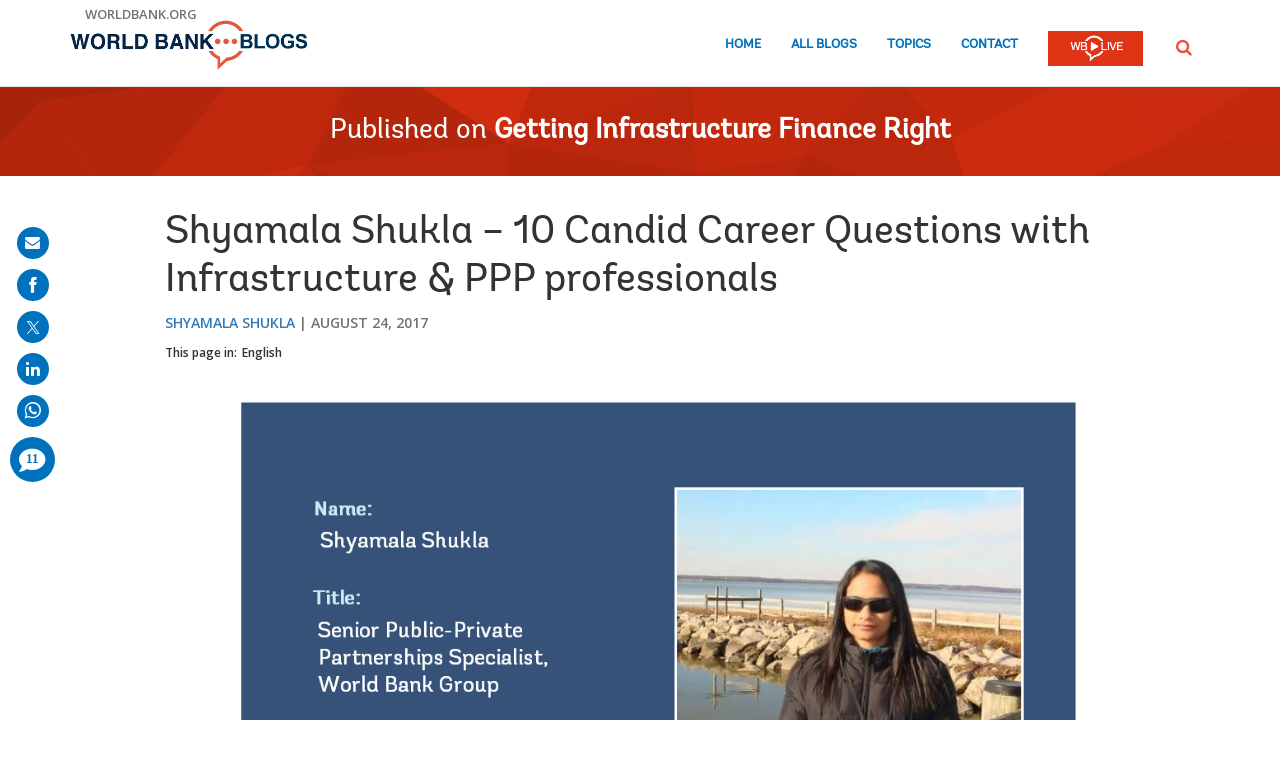

--- FILE ---
content_type: text/html; charset=utf-8
request_url: https://www.google.com/recaptcha/api2/anchor?ar=1&k=6LcKE5EUAAAAAEVpFSyPPX_hg_xnUi5QzliscFVF&co=aHR0cHM6Ly9ibG9ncy53b3JsZGJhbmsub3JnOjQ0Mw..&hl=en&v=N67nZn4AqZkNcbeMu4prBgzg&size=invisible&anchor-ms=20000&execute-ms=30000&cb=b5yfz0d2eyde
body_size: 49361
content:
<!DOCTYPE HTML><html dir="ltr" lang="en"><head><meta http-equiv="Content-Type" content="text/html; charset=UTF-8">
<meta http-equiv="X-UA-Compatible" content="IE=edge">
<title>reCAPTCHA</title>
<style type="text/css">
/* cyrillic-ext */
@font-face {
  font-family: 'Roboto';
  font-style: normal;
  font-weight: 400;
  font-stretch: 100%;
  src: url(//fonts.gstatic.com/s/roboto/v48/KFO7CnqEu92Fr1ME7kSn66aGLdTylUAMa3GUBHMdazTgWw.woff2) format('woff2');
  unicode-range: U+0460-052F, U+1C80-1C8A, U+20B4, U+2DE0-2DFF, U+A640-A69F, U+FE2E-FE2F;
}
/* cyrillic */
@font-face {
  font-family: 'Roboto';
  font-style: normal;
  font-weight: 400;
  font-stretch: 100%;
  src: url(//fonts.gstatic.com/s/roboto/v48/KFO7CnqEu92Fr1ME7kSn66aGLdTylUAMa3iUBHMdazTgWw.woff2) format('woff2');
  unicode-range: U+0301, U+0400-045F, U+0490-0491, U+04B0-04B1, U+2116;
}
/* greek-ext */
@font-face {
  font-family: 'Roboto';
  font-style: normal;
  font-weight: 400;
  font-stretch: 100%;
  src: url(//fonts.gstatic.com/s/roboto/v48/KFO7CnqEu92Fr1ME7kSn66aGLdTylUAMa3CUBHMdazTgWw.woff2) format('woff2');
  unicode-range: U+1F00-1FFF;
}
/* greek */
@font-face {
  font-family: 'Roboto';
  font-style: normal;
  font-weight: 400;
  font-stretch: 100%;
  src: url(//fonts.gstatic.com/s/roboto/v48/KFO7CnqEu92Fr1ME7kSn66aGLdTylUAMa3-UBHMdazTgWw.woff2) format('woff2');
  unicode-range: U+0370-0377, U+037A-037F, U+0384-038A, U+038C, U+038E-03A1, U+03A3-03FF;
}
/* math */
@font-face {
  font-family: 'Roboto';
  font-style: normal;
  font-weight: 400;
  font-stretch: 100%;
  src: url(//fonts.gstatic.com/s/roboto/v48/KFO7CnqEu92Fr1ME7kSn66aGLdTylUAMawCUBHMdazTgWw.woff2) format('woff2');
  unicode-range: U+0302-0303, U+0305, U+0307-0308, U+0310, U+0312, U+0315, U+031A, U+0326-0327, U+032C, U+032F-0330, U+0332-0333, U+0338, U+033A, U+0346, U+034D, U+0391-03A1, U+03A3-03A9, U+03B1-03C9, U+03D1, U+03D5-03D6, U+03F0-03F1, U+03F4-03F5, U+2016-2017, U+2034-2038, U+203C, U+2040, U+2043, U+2047, U+2050, U+2057, U+205F, U+2070-2071, U+2074-208E, U+2090-209C, U+20D0-20DC, U+20E1, U+20E5-20EF, U+2100-2112, U+2114-2115, U+2117-2121, U+2123-214F, U+2190, U+2192, U+2194-21AE, U+21B0-21E5, U+21F1-21F2, U+21F4-2211, U+2213-2214, U+2216-22FF, U+2308-230B, U+2310, U+2319, U+231C-2321, U+2336-237A, U+237C, U+2395, U+239B-23B7, U+23D0, U+23DC-23E1, U+2474-2475, U+25AF, U+25B3, U+25B7, U+25BD, U+25C1, U+25CA, U+25CC, U+25FB, U+266D-266F, U+27C0-27FF, U+2900-2AFF, U+2B0E-2B11, U+2B30-2B4C, U+2BFE, U+3030, U+FF5B, U+FF5D, U+1D400-1D7FF, U+1EE00-1EEFF;
}
/* symbols */
@font-face {
  font-family: 'Roboto';
  font-style: normal;
  font-weight: 400;
  font-stretch: 100%;
  src: url(//fonts.gstatic.com/s/roboto/v48/KFO7CnqEu92Fr1ME7kSn66aGLdTylUAMaxKUBHMdazTgWw.woff2) format('woff2');
  unicode-range: U+0001-000C, U+000E-001F, U+007F-009F, U+20DD-20E0, U+20E2-20E4, U+2150-218F, U+2190, U+2192, U+2194-2199, U+21AF, U+21E6-21F0, U+21F3, U+2218-2219, U+2299, U+22C4-22C6, U+2300-243F, U+2440-244A, U+2460-24FF, U+25A0-27BF, U+2800-28FF, U+2921-2922, U+2981, U+29BF, U+29EB, U+2B00-2BFF, U+4DC0-4DFF, U+FFF9-FFFB, U+10140-1018E, U+10190-1019C, U+101A0, U+101D0-101FD, U+102E0-102FB, U+10E60-10E7E, U+1D2C0-1D2D3, U+1D2E0-1D37F, U+1F000-1F0FF, U+1F100-1F1AD, U+1F1E6-1F1FF, U+1F30D-1F30F, U+1F315, U+1F31C, U+1F31E, U+1F320-1F32C, U+1F336, U+1F378, U+1F37D, U+1F382, U+1F393-1F39F, U+1F3A7-1F3A8, U+1F3AC-1F3AF, U+1F3C2, U+1F3C4-1F3C6, U+1F3CA-1F3CE, U+1F3D4-1F3E0, U+1F3ED, U+1F3F1-1F3F3, U+1F3F5-1F3F7, U+1F408, U+1F415, U+1F41F, U+1F426, U+1F43F, U+1F441-1F442, U+1F444, U+1F446-1F449, U+1F44C-1F44E, U+1F453, U+1F46A, U+1F47D, U+1F4A3, U+1F4B0, U+1F4B3, U+1F4B9, U+1F4BB, U+1F4BF, U+1F4C8-1F4CB, U+1F4D6, U+1F4DA, U+1F4DF, U+1F4E3-1F4E6, U+1F4EA-1F4ED, U+1F4F7, U+1F4F9-1F4FB, U+1F4FD-1F4FE, U+1F503, U+1F507-1F50B, U+1F50D, U+1F512-1F513, U+1F53E-1F54A, U+1F54F-1F5FA, U+1F610, U+1F650-1F67F, U+1F687, U+1F68D, U+1F691, U+1F694, U+1F698, U+1F6AD, U+1F6B2, U+1F6B9-1F6BA, U+1F6BC, U+1F6C6-1F6CF, U+1F6D3-1F6D7, U+1F6E0-1F6EA, U+1F6F0-1F6F3, U+1F6F7-1F6FC, U+1F700-1F7FF, U+1F800-1F80B, U+1F810-1F847, U+1F850-1F859, U+1F860-1F887, U+1F890-1F8AD, U+1F8B0-1F8BB, U+1F8C0-1F8C1, U+1F900-1F90B, U+1F93B, U+1F946, U+1F984, U+1F996, U+1F9E9, U+1FA00-1FA6F, U+1FA70-1FA7C, U+1FA80-1FA89, U+1FA8F-1FAC6, U+1FACE-1FADC, U+1FADF-1FAE9, U+1FAF0-1FAF8, U+1FB00-1FBFF;
}
/* vietnamese */
@font-face {
  font-family: 'Roboto';
  font-style: normal;
  font-weight: 400;
  font-stretch: 100%;
  src: url(//fonts.gstatic.com/s/roboto/v48/KFO7CnqEu92Fr1ME7kSn66aGLdTylUAMa3OUBHMdazTgWw.woff2) format('woff2');
  unicode-range: U+0102-0103, U+0110-0111, U+0128-0129, U+0168-0169, U+01A0-01A1, U+01AF-01B0, U+0300-0301, U+0303-0304, U+0308-0309, U+0323, U+0329, U+1EA0-1EF9, U+20AB;
}
/* latin-ext */
@font-face {
  font-family: 'Roboto';
  font-style: normal;
  font-weight: 400;
  font-stretch: 100%;
  src: url(//fonts.gstatic.com/s/roboto/v48/KFO7CnqEu92Fr1ME7kSn66aGLdTylUAMa3KUBHMdazTgWw.woff2) format('woff2');
  unicode-range: U+0100-02BA, U+02BD-02C5, U+02C7-02CC, U+02CE-02D7, U+02DD-02FF, U+0304, U+0308, U+0329, U+1D00-1DBF, U+1E00-1E9F, U+1EF2-1EFF, U+2020, U+20A0-20AB, U+20AD-20C0, U+2113, U+2C60-2C7F, U+A720-A7FF;
}
/* latin */
@font-face {
  font-family: 'Roboto';
  font-style: normal;
  font-weight: 400;
  font-stretch: 100%;
  src: url(//fonts.gstatic.com/s/roboto/v48/KFO7CnqEu92Fr1ME7kSn66aGLdTylUAMa3yUBHMdazQ.woff2) format('woff2');
  unicode-range: U+0000-00FF, U+0131, U+0152-0153, U+02BB-02BC, U+02C6, U+02DA, U+02DC, U+0304, U+0308, U+0329, U+2000-206F, U+20AC, U+2122, U+2191, U+2193, U+2212, U+2215, U+FEFF, U+FFFD;
}
/* cyrillic-ext */
@font-face {
  font-family: 'Roboto';
  font-style: normal;
  font-weight: 500;
  font-stretch: 100%;
  src: url(//fonts.gstatic.com/s/roboto/v48/KFO7CnqEu92Fr1ME7kSn66aGLdTylUAMa3GUBHMdazTgWw.woff2) format('woff2');
  unicode-range: U+0460-052F, U+1C80-1C8A, U+20B4, U+2DE0-2DFF, U+A640-A69F, U+FE2E-FE2F;
}
/* cyrillic */
@font-face {
  font-family: 'Roboto';
  font-style: normal;
  font-weight: 500;
  font-stretch: 100%;
  src: url(//fonts.gstatic.com/s/roboto/v48/KFO7CnqEu92Fr1ME7kSn66aGLdTylUAMa3iUBHMdazTgWw.woff2) format('woff2');
  unicode-range: U+0301, U+0400-045F, U+0490-0491, U+04B0-04B1, U+2116;
}
/* greek-ext */
@font-face {
  font-family: 'Roboto';
  font-style: normal;
  font-weight: 500;
  font-stretch: 100%;
  src: url(//fonts.gstatic.com/s/roboto/v48/KFO7CnqEu92Fr1ME7kSn66aGLdTylUAMa3CUBHMdazTgWw.woff2) format('woff2');
  unicode-range: U+1F00-1FFF;
}
/* greek */
@font-face {
  font-family: 'Roboto';
  font-style: normal;
  font-weight: 500;
  font-stretch: 100%;
  src: url(//fonts.gstatic.com/s/roboto/v48/KFO7CnqEu92Fr1ME7kSn66aGLdTylUAMa3-UBHMdazTgWw.woff2) format('woff2');
  unicode-range: U+0370-0377, U+037A-037F, U+0384-038A, U+038C, U+038E-03A1, U+03A3-03FF;
}
/* math */
@font-face {
  font-family: 'Roboto';
  font-style: normal;
  font-weight: 500;
  font-stretch: 100%;
  src: url(//fonts.gstatic.com/s/roboto/v48/KFO7CnqEu92Fr1ME7kSn66aGLdTylUAMawCUBHMdazTgWw.woff2) format('woff2');
  unicode-range: U+0302-0303, U+0305, U+0307-0308, U+0310, U+0312, U+0315, U+031A, U+0326-0327, U+032C, U+032F-0330, U+0332-0333, U+0338, U+033A, U+0346, U+034D, U+0391-03A1, U+03A3-03A9, U+03B1-03C9, U+03D1, U+03D5-03D6, U+03F0-03F1, U+03F4-03F5, U+2016-2017, U+2034-2038, U+203C, U+2040, U+2043, U+2047, U+2050, U+2057, U+205F, U+2070-2071, U+2074-208E, U+2090-209C, U+20D0-20DC, U+20E1, U+20E5-20EF, U+2100-2112, U+2114-2115, U+2117-2121, U+2123-214F, U+2190, U+2192, U+2194-21AE, U+21B0-21E5, U+21F1-21F2, U+21F4-2211, U+2213-2214, U+2216-22FF, U+2308-230B, U+2310, U+2319, U+231C-2321, U+2336-237A, U+237C, U+2395, U+239B-23B7, U+23D0, U+23DC-23E1, U+2474-2475, U+25AF, U+25B3, U+25B7, U+25BD, U+25C1, U+25CA, U+25CC, U+25FB, U+266D-266F, U+27C0-27FF, U+2900-2AFF, U+2B0E-2B11, U+2B30-2B4C, U+2BFE, U+3030, U+FF5B, U+FF5D, U+1D400-1D7FF, U+1EE00-1EEFF;
}
/* symbols */
@font-face {
  font-family: 'Roboto';
  font-style: normal;
  font-weight: 500;
  font-stretch: 100%;
  src: url(//fonts.gstatic.com/s/roboto/v48/KFO7CnqEu92Fr1ME7kSn66aGLdTylUAMaxKUBHMdazTgWw.woff2) format('woff2');
  unicode-range: U+0001-000C, U+000E-001F, U+007F-009F, U+20DD-20E0, U+20E2-20E4, U+2150-218F, U+2190, U+2192, U+2194-2199, U+21AF, U+21E6-21F0, U+21F3, U+2218-2219, U+2299, U+22C4-22C6, U+2300-243F, U+2440-244A, U+2460-24FF, U+25A0-27BF, U+2800-28FF, U+2921-2922, U+2981, U+29BF, U+29EB, U+2B00-2BFF, U+4DC0-4DFF, U+FFF9-FFFB, U+10140-1018E, U+10190-1019C, U+101A0, U+101D0-101FD, U+102E0-102FB, U+10E60-10E7E, U+1D2C0-1D2D3, U+1D2E0-1D37F, U+1F000-1F0FF, U+1F100-1F1AD, U+1F1E6-1F1FF, U+1F30D-1F30F, U+1F315, U+1F31C, U+1F31E, U+1F320-1F32C, U+1F336, U+1F378, U+1F37D, U+1F382, U+1F393-1F39F, U+1F3A7-1F3A8, U+1F3AC-1F3AF, U+1F3C2, U+1F3C4-1F3C6, U+1F3CA-1F3CE, U+1F3D4-1F3E0, U+1F3ED, U+1F3F1-1F3F3, U+1F3F5-1F3F7, U+1F408, U+1F415, U+1F41F, U+1F426, U+1F43F, U+1F441-1F442, U+1F444, U+1F446-1F449, U+1F44C-1F44E, U+1F453, U+1F46A, U+1F47D, U+1F4A3, U+1F4B0, U+1F4B3, U+1F4B9, U+1F4BB, U+1F4BF, U+1F4C8-1F4CB, U+1F4D6, U+1F4DA, U+1F4DF, U+1F4E3-1F4E6, U+1F4EA-1F4ED, U+1F4F7, U+1F4F9-1F4FB, U+1F4FD-1F4FE, U+1F503, U+1F507-1F50B, U+1F50D, U+1F512-1F513, U+1F53E-1F54A, U+1F54F-1F5FA, U+1F610, U+1F650-1F67F, U+1F687, U+1F68D, U+1F691, U+1F694, U+1F698, U+1F6AD, U+1F6B2, U+1F6B9-1F6BA, U+1F6BC, U+1F6C6-1F6CF, U+1F6D3-1F6D7, U+1F6E0-1F6EA, U+1F6F0-1F6F3, U+1F6F7-1F6FC, U+1F700-1F7FF, U+1F800-1F80B, U+1F810-1F847, U+1F850-1F859, U+1F860-1F887, U+1F890-1F8AD, U+1F8B0-1F8BB, U+1F8C0-1F8C1, U+1F900-1F90B, U+1F93B, U+1F946, U+1F984, U+1F996, U+1F9E9, U+1FA00-1FA6F, U+1FA70-1FA7C, U+1FA80-1FA89, U+1FA8F-1FAC6, U+1FACE-1FADC, U+1FADF-1FAE9, U+1FAF0-1FAF8, U+1FB00-1FBFF;
}
/* vietnamese */
@font-face {
  font-family: 'Roboto';
  font-style: normal;
  font-weight: 500;
  font-stretch: 100%;
  src: url(//fonts.gstatic.com/s/roboto/v48/KFO7CnqEu92Fr1ME7kSn66aGLdTylUAMa3OUBHMdazTgWw.woff2) format('woff2');
  unicode-range: U+0102-0103, U+0110-0111, U+0128-0129, U+0168-0169, U+01A0-01A1, U+01AF-01B0, U+0300-0301, U+0303-0304, U+0308-0309, U+0323, U+0329, U+1EA0-1EF9, U+20AB;
}
/* latin-ext */
@font-face {
  font-family: 'Roboto';
  font-style: normal;
  font-weight: 500;
  font-stretch: 100%;
  src: url(//fonts.gstatic.com/s/roboto/v48/KFO7CnqEu92Fr1ME7kSn66aGLdTylUAMa3KUBHMdazTgWw.woff2) format('woff2');
  unicode-range: U+0100-02BA, U+02BD-02C5, U+02C7-02CC, U+02CE-02D7, U+02DD-02FF, U+0304, U+0308, U+0329, U+1D00-1DBF, U+1E00-1E9F, U+1EF2-1EFF, U+2020, U+20A0-20AB, U+20AD-20C0, U+2113, U+2C60-2C7F, U+A720-A7FF;
}
/* latin */
@font-face {
  font-family: 'Roboto';
  font-style: normal;
  font-weight: 500;
  font-stretch: 100%;
  src: url(//fonts.gstatic.com/s/roboto/v48/KFO7CnqEu92Fr1ME7kSn66aGLdTylUAMa3yUBHMdazQ.woff2) format('woff2');
  unicode-range: U+0000-00FF, U+0131, U+0152-0153, U+02BB-02BC, U+02C6, U+02DA, U+02DC, U+0304, U+0308, U+0329, U+2000-206F, U+20AC, U+2122, U+2191, U+2193, U+2212, U+2215, U+FEFF, U+FFFD;
}
/* cyrillic-ext */
@font-face {
  font-family: 'Roboto';
  font-style: normal;
  font-weight: 900;
  font-stretch: 100%;
  src: url(//fonts.gstatic.com/s/roboto/v48/KFO7CnqEu92Fr1ME7kSn66aGLdTylUAMa3GUBHMdazTgWw.woff2) format('woff2');
  unicode-range: U+0460-052F, U+1C80-1C8A, U+20B4, U+2DE0-2DFF, U+A640-A69F, U+FE2E-FE2F;
}
/* cyrillic */
@font-face {
  font-family: 'Roboto';
  font-style: normal;
  font-weight: 900;
  font-stretch: 100%;
  src: url(//fonts.gstatic.com/s/roboto/v48/KFO7CnqEu92Fr1ME7kSn66aGLdTylUAMa3iUBHMdazTgWw.woff2) format('woff2');
  unicode-range: U+0301, U+0400-045F, U+0490-0491, U+04B0-04B1, U+2116;
}
/* greek-ext */
@font-face {
  font-family: 'Roboto';
  font-style: normal;
  font-weight: 900;
  font-stretch: 100%;
  src: url(//fonts.gstatic.com/s/roboto/v48/KFO7CnqEu92Fr1ME7kSn66aGLdTylUAMa3CUBHMdazTgWw.woff2) format('woff2');
  unicode-range: U+1F00-1FFF;
}
/* greek */
@font-face {
  font-family: 'Roboto';
  font-style: normal;
  font-weight: 900;
  font-stretch: 100%;
  src: url(//fonts.gstatic.com/s/roboto/v48/KFO7CnqEu92Fr1ME7kSn66aGLdTylUAMa3-UBHMdazTgWw.woff2) format('woff2');
  unicode-range: U+0370-0377, U+037A-037F, U+0384-038A, U+038C, U+038E-03A1, U+03A3-03FF;
}
/* math */
@font-face {
  font-family: 'Roboto';
  font-style: normal;
  font-weight: 900;
  font-stretch: 100%;
  src: url(//fonts.gstatic.com/s/roboto/v48/KFO7CnqEu92Fr1ME7kSn66aGLdTylUAMawCUBHMdazTgWw.woff2) format('woff2');
  unicode-range: U+0302-0303, U+0305, U+0307-0308, U+0310, U+0312, U+0315, U+031A, U+0326-0327, U+032C, U+032F-0330, U+0332-0333, U+0338, U+033A, U+0346, U+034D, U+0391-03A1, U+03A3-03A9, U+03B1-03C9, U+03D1, U+03D5-03D6, U+03F0-03F1, U+03F4-03F5, U+2016-2017, U+2034-2038, U+203C, U+2040, U+2043, U+2047, U+2050, U+2057, U+205F, U+2070-2071, U+2074-208E, U+2090-209C, U+20D0-20DC, U+20E1, U+20E5-20EF, U+2100-2112, U+2114-2115, U+2117-2121, U+2123-214F, U+2190, U+2192, U+2194-21AE, U+21B0-21E5, U+21F1-21F2, U+21F4-2211, U+2213-2214, U+2216-22FF, U+2308-230B, U+2310, U+2319, U+231C-2321, U+2336-237A, U+237C, U+2395, U+239B-23B7, U+23D0, U+23DC-23E1, U+2474-2475, U+25AF, U+25B3, U+25B7, U+25BD, U+25C1, U+25CA, U+25CC, U+25FB, U+266D-266F, U+27C0-27FF, U+2900-2AFF, U+2B0E-2B11, U+2B30-2B4C, U+2BFE, U+3030, U+FF5B, U+FF5D, U+1D400-1D7FF, U+1EE00-1EEFF;
}
/* symbols */
@font-face {
  font-family: 'Roboto';
  font-style: normal;
  font-weight: 900;
  font-stretch: 100%;
  src: url(//fonts.gstatic.com/s/roboto/v48/KFO7CnqEu92Fr1ME7kSn66aGLdTylUAMaxKUBHMdazTgWw.woff2) format('woff2');
  unicode-range: U+0001-000C, U+000E-001F, U+007F-009F, U+20DD-20E0, U+20E2-20E4, U+2150-218F, U+2190, U+2192, U+2194-2199, U+21AF, U+21E6-21F0, U+21F3, U+2218-2219, U+2299, U+22C4-22C6, U+2300-243F, U+2440-244A, U+2460-24FF, U+25A0-27BF, U+2800-28FF, U+2921-2922, U+2981, U+29BF, U+29EB, U+2B00-2BFF, U+4DC0-4DFF, U+FFF9-FFFB, U+10140-1018E, U+10190-1019C, U+101A0, U+101D0-101FD, U+102E0-102FB, U+10E60-10E7E, U+1D2C0-1D2D3, U+1D2E0-1D37F, U+1F000-1F0FF, U+1F100-1F1AD, U+1F1E6-1F1FF, U+1F30D-1F30F, U+1F315, U+1F31C, U+1F31E, U+1F320-1F32C, U+1F336, U+1F378, U+1F37D, U+1F382, U+1F393-1F39F, U+1F3A7-1F3A8, U+1F3AC-1F3AF, U+1F3C2, U+1F3C4-1F3C6, U+1F3CA-1F3CE, U+1F3D4-1F3E0, U+1F3ED, U+1F3F1-1F3F3, U+1F3F5-1F3F7, U+1F408, U+1F415, U+1F41F, U+1F426, U+1F43F, U+1F441-1F442, U+1F444, U+1F446-1F449, U+1F44C-1F44E, U+1F453, U+1F46A, U+1F47D, U+1F4A3, U+1F4B0, U+1F4B3, U+1F4B9, U+1F4BB, U+1F4BF, U+1F4C8-1F4CB, U+1F4D6, U+1F4DA, U+1F4DF, U+1F4E3-1F4E6, U+1F4EA-1F4ED, U+1F4F7, U+1F4F9-1F4FB, U+1F4FD-1F4FE, U+1F503, U+1F507-1F50B, U+1F50D, U+1F512-1F513, U+1F53E-1F54A, U+1F54F-1F5FA, U+1F610, U+1F650-1F67F, U+1F687, U+1F68D, U+1F691, U+1F694, U+1F698, U+1F6AD, U+1F6B2, U+1F6B9-1F6BA, U+1F6BC, U+1F6C6-1F6CF, U+1F6D3-1F6D7, U+1F6E0-1F6EA, U+1F6F0-1F6F3, U+1F6F7-1F6FC, U+1F700-1F7FF, U+1F800-1F80B, U+1F810-1F847, U+1F850-1F859, U+1F860-1F887, U+1F890-1F8AD, U+1F8B0-1F8BB, U+1F8C0-1F8C1, U+1F900-1F90B, U+1F93B, U+1F946, U+1F984, U+1F996, U+1F9E9, U+1FA00-1FA6F, U+1FA70-1FA7C, U+1FA80-1FA89, U+1FA8F-1FAC6, U+1FACE-1FADC, U+1FADF-1FAE9, U+1FAF0-1FAF8, U+1FB00-1FBFF;
}
/* vietnamese */
@font-face {
  font-family: 'Roboto';
  font-style: normal;
  font-weight: 900;
  font-stretch: 100%;
  src: url(//fonts.gstatic.com/s/roboto/v48/KFO7CnqEu92Fr1ME7kSn66aGLdTylUAMa3OUBHMdazTgWw.woff2) format('woff2');
  unicode-range: U+0102-0103, U+0110-0111, U+0128-0129, U+0168-0169, U+01A0-01A1, U+01AF-01B0, U+0300-0301, U+0303-0304, U+0308-0309, U+0323, U+0329, U+1EA0-1EF9, U+20AB;
}
/* latin-ext */
@font-face {
  font-family: 'Roboto';
  font-style: normal;
  font-weight: 900;
  font-stretch: 100%;
  src: url(//fonts.gstatic.com/s/roboto/v48/KFO7CnqEu92Fr1ME7kSn66aGLdTylUAMa3KUBHMdazTgWw.woff2) format('woff2');
  unicode-range: U+0100-02BA, U+02BD-02C5, U+02C7-02CC, U+02CE-02D7, U+02DD-02FF, U+0304, U+0308, U+0329, U+1D00-1DBF, U+1E00-1E9F, U+1EF2-1EFF, U+2020, U+20A0-20AB, U+20AD-20C0, U+2113, U+2C60-2C7F, U+A720-A7FF;
}
/* latin */
@font-face {
  font-family: 'Roboto';
  font-style: normal;
  font-weight: 900;
  font-stretch: 100%;
  src: url(//fonts.gstatic.com/s/roboto/v48/KFO7CnqEu92Fr1ME7kSn66aGLdTylUAMa3yUBHMdazQ.woff2) format('woff2');
  unicode-range: U+0000-00FF, U+0131, U+0152-0153, U+02BB-02BC, U+02C6, U+02DA, U+02DC, U+0304, U+0308, U+0329, U+2000-206F, U+20AC, U+2122, U+2191, U+2193, U+2212, U+2215, U+FEFF, U+FFFD;
}

</style>
<link rel="stylesheet" type="text/css" href="https://www.gstatic.com/recaptcha/releases/N67nZn4AqZkNcbeMu4prBgzg/styles__ltr.css">
<script nonce="DDyLEX8WenBhzcYVMkovWg" type="text/javascript">window['__recaptcha_api'] = 'https://www.google.com/recaptcha/api2/';</script>
<script type="text/javascript" src="https://www.gstatic.com/recaptcha/releases/N67nZn4AqZkNcbeMu4prBgzg/recaptcha__en.js" nonce="DDyLEX8WenBhzcYVMkovWg">
      
    </script></head>
<body><div id="rc-anchor-alert" class="rc-anchor-alert"></div>
<input type="hidden" id="recaptcha-token" value="[base64]">
<script type="text/javascript" nonce="DDyLEX8WenBhzcYVMkovWg">
      recaptcha.anchor.Main.init("[\x22ainput\x22,[\x22bgdata\x22,\x22\x22,\[base64]/[base64]/[base64]/[base64]/[base64]/UltsKytdPUU6KEU8MjA0OD9SW2wrK109RT4+NnwxOTI6KChFJjY0NTEyKT09NTUyOTYmJk0rMTxjLmxlbmd0aCYmKGMuY2hhckNvZGVBdChNKzEpJjY0NTEyKT09NTYzMjA/[base64]/[base64]/[base64]/[base64]/[base64]/[base64]/[base64]\x22,\[base64]\\u003d\\u003d\x22,\x22aDzDhRIUw7h8w77DosKwAcOAVQcpw7zCiXdww7HDrcO6wozCrkARfQPCrsKEw5ZuBkxWMcK8BB9jw41bwpwpV0PDusOzIMOpwrh9w6Bwwqc1w7Fawownw4rCrUnCnFswAMOAOjMoacOAK8O+ATfCpS4BDldFNTUfF8K+wp56w48Kwq/DpsOhL8KpNsOsw4rCiMOtbETDvcKrw7vDhD0kwp5mw5DCtcKgPMKINMOEPwN0wrVgZMO3Dn87wojDqRLDllh5wrpYIiDDmsK+EXVvOyfDg8OGwroPL8KGw57CrMOLw4zDrzcbVkfCuMK8wrLDvXQ/woPDg8OTwoQnwq3DosKhwrbCl8KYVT4SwqzChlHDiFAiwqvCvcKZwpY/EMKzw5dcHcK6wrMMFcKFwqDCpcKnTMOkFcKTw4nCnUrDmsKdw6onWMORKsK/ccOow6nCrcOfB8OyYzXDoCQsw5pfw6LDqMOxAcO4EMOaKMOKH308RQPCiiLCm8KVJwpew6cVw6PDlUNeNRLCviJMZsOLCsORw4nDqsO3wrnCtATCt17Dil98w63CtifCicOywp3DkjjDj8Klwpdhw4Nvw60gw7oqOR7CogfDtV8Xw4HCiwRMG8OMwoAUwo5pLMK/[base64]/WCTCmcKnwoIfwop3wqrCg8KIw5rDimNjazBBw7JFG3gFRCPDh8KKwqt4dFNWc0Qbwr3CnHXDuXzDlj3Cpj/Do8KXaioFw6jDjh1Uw5/[base64]/w43DjyLCmgQ1N2kBJcOswoxPaMO5w43ChsK+bMKKEsKmwpR/[base64]/Ds8KOw4QPGx/DhcOfR0sJB8KgwrzCvMKHw4rDncOawqHDpMOfw6fCuXpuSMKdw4tsfS0Kw7/Cky3DrcOCw4/DgcOrVcORwpTCvsK5wozCuS45wqETW8KJwokmwqJcwoXCqMOxDhbCslXChndrwpsRTsOcwpTDvcOhJ8Orw5XCssKNw7BIGBbDgMKjw4jCk8O+YX3DiGBowqzDmjB/w6bCqmrCpgQDcEAgY8ORP1FJVErDuD7CsMO8w7PClcOzI3TCuEHClhI6fArCgsO+w6Zzw6lzwohxwpZQZjDCmljDu8O6YcO/[base64]/CoGnCm8OQMGcpYcOgGcKQbUpyd1nCmsOYfsO7w6VrF8KmwqB8wrlOwqIrQ8KpwqrCtsOdwrsIMMKoY8OyYzbDgcK7woPDsMKxwpPCgUpjKMK8wpTCtl4tw7bDg8KSPcOswrjDh8O/cnQUw4/[base64]/CjWvCo8KjX29pXgXCmxnDtMOePcKZanvCgMKeC0QrWsKNVFnCt8KXN8Obw7BiXGIAw5jCscKuwrPDjFgbwqzDk8K/OMKUDsOiAhnDu2JoRXrDuWrCrVvDnSwIw65wBMOLw5N0FsOIKcKYNMO7wpxoJjHCvcK4w5RSfsO9wqZAwp7CvA8uw5LDqykbdFtUUgnCtcKUwrZlwrvCucKOw7RBw5/CsW8lw5dTbsKrO8KtbcKGwpTDj8K2VUXCo387wqQQwp8Qwps+w4d8NcOGwonCgzo3IMOUCX3DkcKjKnjDl2RleRDDlSPDgV/[base64]/Ds2bCtBfDqggAZ8O7FMK0b8Odw79Fw7RLwr3DhcKMw7HCsS/CksOewrgRw7TDiV/Dl2FiNRQqBTrCgsKjwoEDBcKjwo1Wwq8QwoEGcMKbwrbCpMK0XSp5fsKTwpQFwo/CvjpcbcOzG0HDgsOcMsKRIsOew7pBwpN/YsO/YMK/[base64]/Co3vCiR3Dix4JwoLCk8K7YHwYwo1kw7fDi8OIwrMXMsKgdcK9w7VFwppoSMOnw4PDj8KswoNYcMOvHA/[base64]/[base64]/DjlQOOMOYwpTCr8OEw6Vmw6Q2w7R+QMOgS8KoRsKbwokmVMOMwoUdGwHChsKFRsK+wofCuMOuFsKiLH7CrHNsw6pKSzPCpiE8OMKswqHDon/DvBVkB8Obc0rCvw7CkMOJUcOewqvDiGAsHsOnI8O5wqEAwqrDpXjDvUcIw6zDo8K0T8OlBcKzw6Bkw4dvVcObGXQzw5A/USfDh8Ksw6cMH8OpwrXCh0BecsODwpjDlsO+w5LCnnwdTMKRJ8KKwoUZOkI3w6QdwrbDpMKFwrMEdxDCgAvDosKhw49IwqddwqPDsTtVBsO1WxVjw7XDlX/[base64]/CkcOWUcOrw6XDsMKFBFTDhCHDm8OTw63CicKINk5yMcOFBcO/[base64]/Dt8Oaw71lLiPDq2zDncOrwqEwwqbDvH3DpSIuwojCnnnDhsOpIV17A0nCs2TDkcOCwpvDsMKDNlvCg0/DqMOeWMOuw7/ClERSw6MTYsKgTiVve8Ogw619wrbDj2ABNcKhGUlmwoHDocO/[base64]/CncO/NcKRZzUtBnHDk8KrXR1TYVxsAcK9Rn3DjcOsSMKUBMOTwqLCjcObeybDs3dvw7/[base64]/woVif8Oiw6poUMOBf8Kyw4LDunDDgcOuw6XCsjJ0woTDvw/Cn8KfasK0w7XCjA97w6dfHcOcw48RXm7Cp3AadsKTwpbCq8OZw5LCtF98w709eCPDmQDDqU/DusOcP1grw6XCj8Knwr7DhcOGwp3Di8OdWDDCrcKNw4PDlnsFwqbCkHTDkMOtJsKewrLClMKsZj/DqUXCqMK/DcKVwqXCpmRjw4rCvsO4w4NMAMKSP07CtcK6MAN1w4bDiz1GScKVwr5We8K/w7NWwpIOwpYcwqp6WcKgw7zCp8K8wrTDncKFE0LDtkPCiU/CgEl5wq7CtzIVZ8KTw4BdYsK+P3smGBt1BMOhwoPCnsKww6fCk8KAdcOcMTgbbMKeTH5Owo7DkMKMwp7CicKmwqhaw5IeKMKCwqbDkAHClX4ow4IJw7cUwp7Cp14DAVVzwqFaw6/DtsKda1E+dcO4w5kiBW1XwrR8w5oWVVw4wpjChlLDqEkjZMKkcjHClsO6KXZeb1jDj8O2wqXCkAcSSsK5w6HCoTsNEnHDmFXDgF8vw4xyLMKZworCjsKvH3wAwojDsnvDkx0kw4wEwoPCtXUWWRkDw6PCjcK3JMOeDznCi0/Di8KmwpzDlEVER8K2eHPDjVnCsMO/wrxsZDPCvcOdTxEbUSTDv8Kdwolpw7PDoMObw4bCi8Kqwq3CuiXCt1cTOiRAw7DChMKiLiPDpsK3wqlJwp3CmcOcworCoMKxw4bDpsOPw7PCrcKnPcO6VsKewp/Cr3hww7DCtycSTsOUTC0YEsK+w69Nwo9Ww6vDtMOKFWpgwqogRsOqwrdAw5DDvm3Cu1DCgFUQwqfCjnZNw6dDaHrDqH/[base64]/[base64]/wpB8wrHCmcOpf0J6C8OPwr/Cj8OswqrCnjwMKsOiCcKtcQIXVkDCmnglw6jDjcOfwofCm8KAw67ChMK6wqcbwqnDtxgCwqI4MTpiR8Oww7XDt3/CnQbCqXJ4w77DncKMF07CrXlVdW/[base64]/DtsOow4g1EGnDvXk7wqvDqgDCl0ZVw7rDlsKCGSnDuErDqsOaBXfDnF/[base64]/[base64]/wqQWacKuw4rDogUEHMOKwq7Ci8KMS8OJC8OjwpVBZcOOAAwSasKxw7jCr8KnwoRJw7s9al7CtX/[base64]/CvMKoFG8vXsK1wq91CwXDusKWw7rCvcKXScOHwpYXcCM7ECfCpi7DgcOXAcKeLEDDqTcKa8KXwqQ0w5tbwprDo8OywpfChsKPCMOrbg3DoMOfwpfCpVFswrUzFsKEw4lKGsOdEFTDknLClywZIcKQW1/DnMKfwprCoBXDvwjCgcKrYjJ3wr7CsH/[base64]/[base64]/wo7CqVvDrsOrwpJbw5fCisOiDXbCvsONJhTDoVfCocKOCgvCrcOww4nDkgQswp5dw5R0EcKtJXtbOSswwrNbwpDDsRg5RcKSN8KLW8Kow67ClMOfLD7CqsOMc8KkNcK/wpE7w4VNw6/[base64]/w73DoRXDiEZ7DlU3w4TCjh7DhcKYVTV4c8OMAkfCv8OYw6vDsWrDksKQTWJSw6xVwoFGUjDCrB7Dk8OTwrIUw6bCkDTDhQZ4wp/DmgZGJHU/wpsnwrHDr8Ozw5k3w5hAecO3RWRcDVNcZFnCicKpw54JwqJmw6/DlMOsa8KwW8KhXTjCtTLCtcK4PiBiTmpowqdSJSTCicKKZ8Kow7DDr27Cr8OYwrzClMKqw4/DrDzCn8O3ckrDoMObwqLDpcK/w6jDr8OQOBLCmS7Di8OEwpXCqMOXR8KZw53DtERKOR4ZeMOrfVdwMcOVAMOqIFhkw4HCjMO/b8K8UEU/[base64]/DshnDpcK1ScOEKMOmPsK6w69JZz0tWh8oUi5swr/DsB4yURANw74zwos5w5rCiDZ3U2dsBz7DhMKJw5pFDgtFBMKRwo7DoGbCqsOOVTPCuB9ANGB0w7zCowkwwqY3fWvCjsOSwrXClzrCnCzDtikBw4zDmMK8w7oiwrRGX0nChcKLwqjDi8OYacOJAMOXwqJQw5E6UR3DlMODwrHCpzEOc2jDrcOWfcKMwqddwp/CvxMaGsOYYcKEbnLCqHQuKnvDnH/DqcOSwps9VsOuUsKJw5g5H8KgBcK+w6fCmSDDksOAw5AYP8OgWyogAcOOw6bCv8OBw5rCtnVtw450wrjCumAAFjJSw7LCgQTDukESdhRdOlNfw7TDjlxXUhNYVMKEw6Rmw4zCs8OMX8OCwrNbfsKZCcKXbntPw7LCpS/DrcK4wrDCrlzDjHTDih87aG4tSAIYS8Kpwp5CwoFcNzxUwqfCgScew6LCpGhCwqY6CBDCo3MNw6DCqcKqw65KCl/CvnbDqMKPO8KXwrfDnk4JOcKAwpHDh8KHCGACwr3Cr8OgTcOkwqTDsSrCk2AQCMO7wovDsMKwI8KDwr1ewoYUN0TDtcKZGQY/[base64]/[base64]/w6vCnHjCo0/CtcKPUMKjGxhjdx8Jw4TDksKaw7DCulhBXwHDmhk6BMO6fx4xUULDk2TDqwMVwrQQwoUhQMKRwqdsw4cowq9masOlAm8/[base64]/[base64]/[base64]/CigEfE8Kew5/Cs8KTFHPDqF3DksOywqzCusKBVMKCw4nCogHCksKDw41FwocMMRHDhz01wpFiwoluGFpswpTCisK3U8Oqak/DvGEHwoPDi8Ojw7vDol1qw4LDu8K6bMK7XBRtajrDh1McZMKIwonCpEgUFGFwRynCkU7DqjA/wrERLXrDoRrDrWQGH8K5w6LCjE/DmcOBW0dbw6ZnXldKw7vDjcONw40hwoMrw5ZtwpnDuT49d2DCjGQHRcOCGMOtw6TDv2DChDjCp3k4D8Oyw75/JjDDicOpwoTCpnXCp8KLw6TDv39fOGLDhkXDlMKFwodUw7bDsmp/wprCuVJ4wpzCmHkoIsOHTcKlMMOFwqJZwq3DlsOpHkDDvz/CijjCvELDk2bCh37DpCjDr8KzJMKUZcK4DsKQB0PCvy9vwojCsFIeABoXFALDrkPDtS/Ct8KOF1hOwowvwpZBw4TCv8OoVE9Lw7nDvsKQw6HDksKzwo/[base64]/BsKsw4oLGjbCkXXDsMOHwqfDhsOnQcO5w6LCr8KjwqF9NcKZC8Ovw7c4w6Ysw5VIwp4jwpbDjsOZw7fDq2lEccKvCcKpw6NMwqzCqMOjw5lAd35vw4jCuhtDXDLDn3wmK8Obw5Unw4/[base64]/w44KWMKbH8KiwpDDiinDtMKawqJ2wq8TOcOxw4giRcK4w6HCkcKGw5DChG7Dp8KMwqFvwq1Rw5x0ecOCw7VFwrLCkBp3PEHDosO8w5YnfRc0w7fDgCLCuMKPw5h7w77DijnDtAZiV2nDolXDokASMFzDvHzCjMK5wqzCm8KFw4dVXsK5UsObw6HCji3CjX/DmQvDvhfCuUnDrsOIw5VbwqBVw6pYQC/CosOSwr3Di8O5w63CvnPCnsKEw7FhZhs0woV6w40zUl7ChMO+w6t3w7FeC0vDsMKpQcKsYGoAwqBtG2bCssKjwofDisOvRXPCnynCgMOYK8KELcKJw6PChcKPLXJCwrPCgMKyC8OZPhTDpmbCncO9w7oDD3XDnBvCgsOQw5rDgWYKQsOtw4Esw4krwq8NRF5veAoUw6/DuhhOL8KIwrZlwq93wq7DvMKqw6/[base64]/IcKlMMO6w5rDrS9eCcK9wrzDtcKZNcOBwoESwozCugU7w5UZdMOgw5DCrMOrEsO7eDnDgmE/KgxkH3rCoDTCksOuU3Yrw6LDpFt/wqTDj8Ktw7vCpcOrNEDCvzPDvg/DrF97A8OGDTIJwqLCtMOkVMODF0kPSsKvw58/w4TCgcOhdcKpe2bDmhDCrMKcMMOmGMKaw5sQw57CrTMmXMONw60Rw5hdwolRw4R/w7QSwo3DhsKrWEXDknNjbQ/DlFbCkD4JRGAmwpcqw6TDuMOZwqgwdsKENVVYHMOQMMKSasKhwqJMwrBVS8OzAkNzwrXCpsOcwoXDgikJaFnCpkFhJMKLNUvDjkLCrnXCmMKVJsOfw7PCpcKIf8OLfRnCjsOIwrgmw50GacKhwp7DhxTCq8KBQARXwqgxw6PCjTrDkjbCuC0jwo5NJT/CgsOtwpzDiMKQVMOuwpLCpznCkhIqYwnCpD53bWpbw4LCr8OSGsOnw4VGw4nDn0rCjMO8QULCj8ORw5PChV51wotmwqHCojDDlsOpwqxawpESLFjDlzbClsKXw7Bkw5TCg8KcwqPCisKYEys5wpjCmD1jJ2TCpcK1TsOdJMK0w6RebMKjecKxwqUnanJ7AVp2wo/[base64]/w77DtiorQMO3cGDDrMKlw5kaw5ZDwq3Dhx1uw5jDscOwwqbDhWliw4/Dt8OVHkFSwoHDo8KnUMKmw5NOYWFpw4Qrwr/Dm0VawonCgSsFdCfDrTLChjnDosK6BsOqwrwldifDljDDjBjDgjHDtkZ8woRFwqEPw73ClzjCkBPDp8O0bVbCunHDq8KceMKGHisJEWzDp3Q2wpfCkMKKw6HCtsOCwp3Dqx/CrHfDin7DoxLDoMKtWMKywropwoBnWEdbwpfCjSVvw7g3CHp8w5crL8OVFSzCj1JXw7MAPMOiMcKKwoY3w5nDjcOOf8OcKcOWLnkUw5XClcKbZUcbRcKawrRrwofDuXHCtnTDo8K7wqYoViEKT1Q/wqdYw7waw7tSw5lSLEQpP3XCpB4+wodQwoptw7rCpsOew6TDozHClMK+FjTDth3Ds8Kowq5rwqETWB7CpsK5GQxmV3NhEA7DlkFpwrTDhMOXIsO4dsK7Qj4ow4Qgwq/DmsOSwrBDE8OOwo5+IcODw4sDw6wOImwEw5DCjcOcwrzCucKgXsKvw5cRwrrDgcOxwq9EwqcVwrDDoF8TbBDDgcKaQsKuw6h/V8OffsKzfTnDlMOAI0QBwoXCnMK2VsKtCG7Djh/CsMOVRMK5HcODQsOHwrgzw5nDjmJxw7gcdsO0w5vDhcOrVBs8w5XDmMK/c8KKeBkSwrFXXsODwrxzBsKPEsOIwr0xw7vCplUZPsK5FMKpK1vDpsO5d8O0w5jCjiAQYXFlDmxsByoMwrXCiAVVS8KUw43Dq8OTwpDDtMOGbsK6worDvMOtw5/DqwNgcsOKcgjDlsKOw7Yuwr/[base64]/CnmLCr8K5wqlhYWbDmcKEblvCqzgMw4FcEzhrKCRzwoLCmMOCw4PCoMOJw4HDmX7Dh0dSO8Knwrh7bsKPNh/[base64]/DkijDrRIEXWR8wppowqvDtMOiwqkMwpTCrTrCv8OmJcK+w6vCi8OBRijCpB3DjMK1wpoTQDUFw7oAwqhdw5/CsUDCrAoxf8KDfAZgw7bCmGrDgsKyCMKgDMOyRcKBw7jCkcKow5JMPRJzw6PDgMOgwrjDkcKIw6YEJsKSW8O9w65/wo/[base64]/wojDjzrCj8OEwpV6w6/DskvDihc7w7BJHsKPfcK5e1DDjMKCwpYLYcKlXBMIQMKwwrhIw7HCuXTDrcOsw7MHNn4nw540ZVVUw653U8OlZkPDucKxLULChMKNGcKXFB7Cpi/[base64]/DoBsBeU7DgcOMDcKYwrDDscKDw6Eywo3Cm8O0bVzDpsKBQA/Ch8KVfAXCvyPCoMKFTybDqWTDi8KWw54mJsOpfsKrF8KEOwrDlMOSQcOPGsOLe8OkwpbDh8O/BQ19w4rDjMOcL3TDtcOAF8KoecOXwrVnwoVBSMKNw43Ct8OKS8OdJgDCvm/CucOrwpIowo9Dw5d1w5rCgF3Dv0jCrjnCrAPCnMOeTsOJwovCgcOEwofDnMOxw57DlnwkFMOAWyjDswwVw53CqG99w6dnG3jCthbCgFLCi8Oed8OgNcOeUsOUUwBBKispw7BTNsKBw7jCin1zw50ew5PDpMOWSsK7w4Jbw5/DngjChB44EgzDpVTCtxQjw5Zdw450anzCkMKiw5jClcKMw6wOw7bDmMO9w6RGwq4zTsO/MMKiM8KtdsOew7DCv8Ouw7fDosKTZmIXKSdcwr/DqsK2IVXCiwpPCsOgNcOVw5fCgcKqBsO/dMK2wo7Dv8OywqfDs8OhJgJ/w5hTw7I/MsORCcOIPcOVw4poO8KxDWvCgkrCmsKMwoEPdXTCoCPDtcK0S8OoccOkOsOIw7hbK8KNcjoRGDDDlGzChcOfw5R/E2vDoRdwSyxKDkwxGcK9wqzCm8KoDcOwcUpuCVvCncK0W8KvAsKawrI2WcOrwqFSFcK6woFsMwYHaHcbRFM6SsOmBVbCrljCljMWw755wr/ChMK1PEwwwp5ua8KzwqjCo8OJw67CgMO9w5TDisOvDMO0w7o9wpHCqRfDjcKvXcKLRsOtQVvChXJOw7tMQsOMwrLDrmpcwqEeTcKwEkbDvsOIw4RHwr/[base64]/DjUnDr8Oww6cgwqnDk8K/wqwgw7s1w73CpwPDs8OecFTCmFfCmEI4w7DDo8Kkw41iXcKHw67CiUQ3w7jDvMKiwoEPw7vCiHZwY8OvYQ7Dr8KjAsKMw6I+w4wTJFnDrsOZfgPCjjxtwogPEMOvw7zDkXvChcKqwppSw57DvhozwroRw7vDoTfDol/[base64]/DnihDQSYnwqxrCMK7AiQGwr3ClV0ZOhnCs8OqPcKqwrUcw5PCocOUKMOuw4rDvMOJagvDvMORZsO6w6bCrS9qwqxpw4jDosK8O18Rwo3CviNRw7rCmn3CvUZ6QFzCucKkw4jCnQ8Iw5jDuMKfAFdlw4/CtnEFwqzDolM4wrvDhMK+QcODw6J0w7sRBMOrHh/Dj8KYYsOXOXHDgXwVPGhnZ0nDunM9LHbDksKeUAkOwoVHwrlXXAw6GcK2wqzCjGbDgsOabBPDvMKgd1pLwqUXw683WMKUfcKiwq4hw5jDqsOow4AJw7tTwq0LRjvDgyrDpcK6YGcqw6fCqhXDn8KFwp4ec8OWw6TCjSIzYsK8fEzCuMOeDsOYw6I5wqR/w51twp5ZO8KEaRk7wpEww6vCssOLZ00Sw6bDo2MAOcOiw7nCkMO6wq0ddU7ClMKPS8OTNQbDpSbDvUbCscKtMzXDsQHCtW/DtcKAworCs34UEW8TciwlecK5YcKow4nCrmDDqhUKw5rCn0FtFmPDsgvDucOewq7Cl0gfY8OgwrAHw4ZswqzCvcKNw7cZGcOaICVmwqJhw5vDkcK7dzc3KSobw6BkwqMAw5nCuGjCrcK1wo0ECsKlwqTCimfCkxPDscKqQC/DtR9jXzLDm8KESCgvOg7DscOCCiZlSsO2w6NHB8OMw6vCjhTDjkRPw6daFxl5w5Q/UXvDs1LCojPCpMOlw6XCmSMbDnTCiC8Tw6bCkcOBY01yNGjDtgkrUsK3wojCp0jCqA3CrcKtwrbDpx3Cv2/CvMOQwqrDkcK1c8O9wolsEXRdblHCrE/CmWdTw5XDrMOHVRllK8OZwo3CmEzCkDZywp7DjkFbesKzLVbCsy3Cv8K7AcKBeC/Di8OdKsKFe8KJwoPDjx42WhrDv2xqwrs7wrnCsMOXYsOtP8KrHcOowq3Dv8OvwpxXw70rw47CuUzCsSlKWkFtwpkIw7vCn04kC1ttdCU5w7YXdyIOKcOdwpHCqxjCvDxUL8OSw4x1w6Mpw7nCucObwpUJd0rDgMK9VF3Cm19Qwo1Qw7/DnMK/V8K9wrVxwrzDtBloRcOAwpvDrWHDvEfDk8KYw6sQwpJ+Cgxgw7zCscOnw6bCtAEpw47DqcKXw7RMTkI2wrjDsTrDo35Hw7vCiQrDpRUCw6jCmCLCnHggw4XCuCnDuMOyKMO7U8K5wrXDpyjCu8OILsOPVHRJwqfDsGrCmMKPwrXDn8OeTsONwovCvCVPFsOMw5/DocOcSsOPw6fDsMODIcKVw6pJw4Z3MS8jecKMK8KbwqUowooywpU9VElhe1HDvi3CpsKywpZhwrQvwozDiiJ6eWjDlm83HsKVEXMzcsKQF8Kyw7jClcOLw7PDt2kKccKOwpbDv8OmOgLDvBVRwqLDvcOJRMKqZRNkw5fDkjwUYgY/[base64]/CvyRNdsKhw4NJPk90wrjCpsKvC2HDsFsZfiJNFMKCfcKowovDqsOqw7Y4K8OTwrfDnMOvwpwKBXx+ScOow4NLWcKMG0zCv1XCvAIkXcOwwp3Dsw87MH4owozCg08CwrDCmX8JSiYbIMOEBAgEwrPDtkPCiMKlJMKuw53Cmzp/wrp/JX8tQH/Co8OEwowFwpLCkMKaZE5DfsOccgDCl0bDicKnWRB4NmXCisK6BgEoIScFwqAbwqbDuWbDhsOyH8KjbRTDssKaBg/[base64]/CkD7DtsKGfMK9wpzCgsKCMcKVw4DCrgZZwoUXP8KPw7ISwpspwo3CjMKfMMK1w7hEw40fWgnDqsOxwoTDuk0Aw5TDt8KCDMOawqYDwp7DhlzDuMKxw5DCgMOBLzrDqA7Di8Ofw4Ynwq/Dm8O6wr8Tw4ccPVfDnmvCqh3Ch8OmMsKOw5YJO0vDmMOtw7gKOxnDi8OXw4fDsAPDgMOmw7bDgsKAbE4lC8KcIy/[base64]/DpMKCMwYaw4EmHsOFCEDDmsKRw6pkw7jCk8OKJsOewonCjVgRwqTChsO0wqNBDhBNwqjDksKyZSRaXnTDvsOnwrzDrRxSHcKwwo3Dp8OKw7LChcKoKAPDqmbDt8KCFcOyw6I/L0U/Sj7DpUJkwofDlXdnUsOGwrrCvMO6dg0OwqoAwqHDtTfDp3Ycwqc0XcOccUhvw6vCjl7Cij9EVk7CpjhWe8K9NMOEwrzDm1IqwqFoacO9w7fDgcKTQcKxwrTDusO4w6l6w6AtT8O3w7/DucKeEQRJYcOzTMO3JMObwpItXVF9wrglwoY6THsaGxvCqU4jAsOYWlMJIFsDw6Z1HcK7w7jCncOoDhEuw6lpK8O+EsOCwpd7cFDCnmgHJcK1ZSjDssOTE8OUwrhaJ8O1w5DDhD08w5wEw6NSVcKOOgbDnsOrHMK/[base64]/DgxnDikLDq1PChcK/wpPDqMOxNsOyDcO6wpMuayBAOMK6w7nCocOwbMO8MXRULsOUw6lpw5rDr0RiwpjDrcO0woQDw6hbw4nClQDDum7DgUTCs8K1Q8KjbjRjw5LDrSPDnz8SeH3CmxrCocOqwoDDrcO9TzlkwqjDr8OqaXPCj8Klw5IPw5FVY8K4IcONecKRwopMYsO9w7Nsw7/DiURMBzFqDsOSw4pFKcO2Sjg+LnIOesKURcO5wocNw6V3wqVvW8KgHsKCF8OxSE3CiCVJw5Row4TCrsK2a0lNUcKHwqVsMEDDpmzDuwfDlyZmAi/[base64]/CvsKRAnkTfcKKOxRGwqQMwoxKA8Oiw4htwpjCsDbCh8O1HcOkCVQUX0dvV8OKw6gPbcOgwqIOwr9xekkfwp3DqEliwq/[base64]/wqoiw5rChD5pw6N+RcKRwpbDgcOiw41gZ8OTEhdlw552UcOqw4vCkhnDuWMiKxxGwqMFwq7DqcK9wpDCs8KSw6DDmcKGRsO2w7jDlFwHeMKwcMKjwp9YwpfDusKYYHvCtsOfclfDqcOtTsOfVjsbw6LDkQvDlFnCgMKcw5/Ci8OmaDhyPsOqwr5kWGx9wobDqGcsbsKPw7HCpcKiHUDDoAF6AzPClATDsMKNwojCrAzCpMKyw6nCvkXCuDjDoGN1QMO2Ojs8OWnClDtGX14GwpPCm8OSE19GXhXCjsOYwqwHDzYecgvClsO9wpzCrMKLw7DCsRTDnsKSw5/CvXpTwqrDvcO6wr7ChsKPUn3DqcOewqI2w6YhwrTDkcO8w5Nbw7NrOBdsScKyEg/CsXnCvMOeDsOtD8K/wonDkcO+KMOHw6puPcOvLRPCpgIPw6wnB8OgYsKbKE9Gw4hXCMKIPzPDhsKxFEzDrMKMAcOjdk3Cg0dVPybCm0fCh3paDMOtfmYlw7jDkBHCgsO+wq4Hw7o6wqTDrMOvw6xARXnDvsKRwoLDt0/CkcKFccKvw5vDk2DCgkrCjMO3w5XCq2VuE8KBez7CiQTCrcOxw4rDp0khXVbDkE3DrcOnCcK/w4/DsjvCgVnCmARzw7HCtcKrTXPCiychYB3Dn8K7b8KqDmzDhj/DicKfVsKtFsKFwozDsFogw7HDpsKsCDY6w4LCojXDuHZzwpBIwrDDv1ZxISHCoTfCkiEJK2HDtgTDjVfDqTrDmgsOGgZLH1vDlxxbNGU/wqFbZcOdBw0GXnPDgkJgwpgLUcO4U8OUY3J4R8ObwoXDqkpYeMKLcMOqcsKIw4Upw6JJw5TCnHgIwrttwo/DoAPCu8OVTFzDsR4Bw7DDmsOZw5Brw5p/[base64]/DgBYywrnDimpTwo80wrLCqcOkwp/Cr8Kow4zDjVZ3wp/Ckz0tGS/Cm8Kyw5EPGUIkUkPDljHCojIiwpB2wrfCjCAnw4HDsDvDhlPDlcKkfhfDq33DhBsiVA7Cr8KuFl9Kw7jDmWLDuQjDt3kxw5/[base64]/[base64]/YMKQwoXDnsKjZMO1XBJhJzUywrHDsnTCm8Ovw6rCrsOFd8O4AiTDj0QkwrDCh8Kcwq/[base64]/ScKvScOYwqbChgpfGxPDlVzCohNuw4Zdw5fCp8O1NcKEZMOYwqNVI1ZZwoTChsKAw7rCk8OLwqw6MjxaLsOrNMOwwp9ldgdhwpEkw5/DosO+wo0rw4XCsxh4wr/CokRLw6zDnMOQG1bDjMO3wpBvwqLDpD7CoEPDjMKXw6UQwpbDiGLDq8Ovw4wJasKTcFjDlsOMw5dXIMKdZcKfwo5bw7UtCsOOwqpyw5EbLjHCrj02wrleUQDCqjVeKQDCoDbCkEMIwoFYw4LDk18dAcOccsKENCLClsO4wqzCvmh+wq/Dm8O1XcKvK8KFS0AUwqrDscK/GcK/wrYmwqkkwqbDqgHCuXcPSXMVa8OTw5MTO8ODw53ChsKmw7I+Rw9pwrPCvSfCi8KiZnVMBlHClC7DiQwJXFUyw5/DvW52UsKnasKWFCLCo8OTw7LDoTnDkMOiK0zDosKEwoJgw5Y+JT0WeBnDt8OTN8OndXtxLcOzw7lrw4rDuArDr3M7wrjClMO6LMOuH1XDoDZaw6B8wrTCm8KkeljCiWB+LMO9w7/DsMOHZcOaw7LDonXCvBwzf8KgbA5sXcKRUcKXwp0ewpUDwrvChcKrw57CkGw+w6jCnFElaMO/wr18L8KOJ0wPdsOJw5LDp8K2w5fCn1LClMKrwqHDm17DuhfDhAPDl8KoAE3Dqy7Cvy7DswFPwoJzwoNOwpnDlSEzwqLCsV1/w47DpwjCp0/CmQbDkMKbw4Bkw6LCt8OUHyzCkynDrzdiUVrCvcOOw6vCtsO6GsOew4QhwrnCmicHw6XDp0p3PMOVw6XCjsKHR8KcwqYpw5/DtcOtGsOGwqrCqh3DhMOaN2YdEBtjwp3Co0DCtsKcwphYw4nCkcKHwpvCnsK1wo8FIjojwoIOw6F4FkBXY8KkDgvCvwdYfMOlwoovwrFLwo/CsSjCmsKcAALDrMKrwpY7w4cEOMKrwpTClSZiO8KjwqxDT3bCmwtqw6/DgzjDqMKnAcKWIsKoMsOsw49lwqbClcOvOMOQwqHCrsOjC3hzwroowqbCg8OxRMO5woNJwrvDm8KowpUaXkPCuMOWesO+NsKhcHljw5QofXsXwpzDocKJwp49fsKsCsOlEMKIwrXCpGzCuWYgw4fDpMKsw4HDqiLCgXBdw7ooRH/[base64]/DgSPCuznCkTTCqsK/[base64]/[base64]/CtnUQZWF1G1o5wqUoelxOA8KnN1s6K3zClsKZPMKQwoLDvMOMw4TDjCE9MMOMwrbDhBcAE8OHw4JANSXCkQwhVRg/w6fDkcKowqvDuUTCqghLecOFVWgQw5/[base64]/CuMO2w6zDqMKRw68gwprClMKVwolAOjlzURYuYVXCthEZQ1hfZnc9wpgVwp1PUsO5w6k3FgbCo8OABcK2woYxw6M1wrrCk8KrWnYQFEjCi3kUwr/CjgQ9w4bChsOiUsKudyrDlMOaTmfDnVB2V2bDgMKkw7YSWsKowoMTw4sww6x/w4jCvsKWUMONwqwnw6MrQsOtG8KCw6LDgMKfDWtPwozCh3szVU15b8KzbyQrwprDo1/[base64]/[base64]/[base64]/CuynDl8KZwoxCwqLCuAvDnQTCi2I2R8K9KmrCvVPDojHCrMKpw64Vw6XDgsODChDCsz1sw5kfZsKfNxXDvA0AGEjDt8KQAFkBwpE1w7BXwqdSwo1UG8OxVsO/w4EBw5c7C8K2a8OEwrcOwqHDslVcwpllwp3Dn8K8w4jCkxA4w5XCqcO+AMKfw6XCvMKLwrIJThEZHsOWHMK+JlBQwqAgUMK3wrfDt0w/AzPDhMKVwqpwbcKxQW7Ds8KwNEgpwqlXw6jDnRTCm1lTVQ/[base64]/DuiIxwpgtw6zDsXnDi3NOUmvCjH4SwqzDpnnDpsO+W0vDoHZowrF/O2nCo8Krw5ZxwoTCrBQEAQAxwqkwSMOfNSTCsMOOw5oQcsK4NMKzw4gnwp4SwoJcw4bCu8KATBfChBDCm8OKRsKcw4czw4fCjcOHw5fDkw7DihjClWcDOMKbwqx/wq5Vw4sYXMO4W8O6wrPDtcOzUDPCil7DmcONwrnCrF7ChcKmwpoKwq9sw7wdw55vLsOvAlzDlcORW0QKLMKrw5NIRAcww50owprDr3JgZsOTwrN7w4ZyLMKSUMKJwo/DmsKfZnvCiXjCnkLDqMOlI8Kywpc8ETzCnCfCosOKwrvCo8KOw7nCkk3Cr8OOwqbDksODwrPCrcODHsKIIxAkNzXDtcO+w4PDvzJEXVZyJMOHLh49wqLDuRnDm8OGw5rDqsOkw7/DgjDDhxxTw6DCsRrDlWd4w7LCjsKmesKLw5DDvcOpw4A2wqlqw4nCiFsAwpRFw4F5asKHworDo8OlEMKewonClBvCncKuwonCisKfWG3CscOtw6EGw4Rkw7c4w7wNw4XCsnXClcK5wp/DmMK/w6/[base64]\\u003d\x22],null,[\x22conf\x22,null,\x226LcKE5EUAAAAAEVpFSyPPX_hg_xnUi5QzliscFVF\x22,0,null,null,null,0,[21,125,63,73,95,87,41,43,42,83,102,105,109,121],[7059694,344],0,null,null,null,null,0,null,0,null,700,1,null,0,\[base64]/76lBhn6iwkZoQoZnOKMAhmv8xEZ\x22,0,0,null,null,1,null,0,1,null,null,null,0],\x22https://blogs.worldbank.org:443\x22,null,[3,1,1],null,null,null,0,3600,[\x22https://www.google.com/intl/en/policies/privacy/\x22,\x22https://www.google.com/intl/en/policies/terms/\x22],\x22tQ3piOhCqtir3Yy+Xb599m2qN8Wl1UXGlYZ8R8/sJnc\\u003d\x22,0,0,null,1,1769917033606,0,0,[172,197,251,250,183],null,[12],\x22RC-x9ZAWB2UWa6KcA\x22,null,null,null,null,null,\x220dAFcWeA4TTWO_jFc1UAa91gYY7vfXcd1Rn-IFs497M6FPUYwD0E1eXSo2jveVVY_XvipfARpwOAvsS2CYytBjTgDBmFHoFtS37g\x22,1769999833667]");
    </script></body></html>